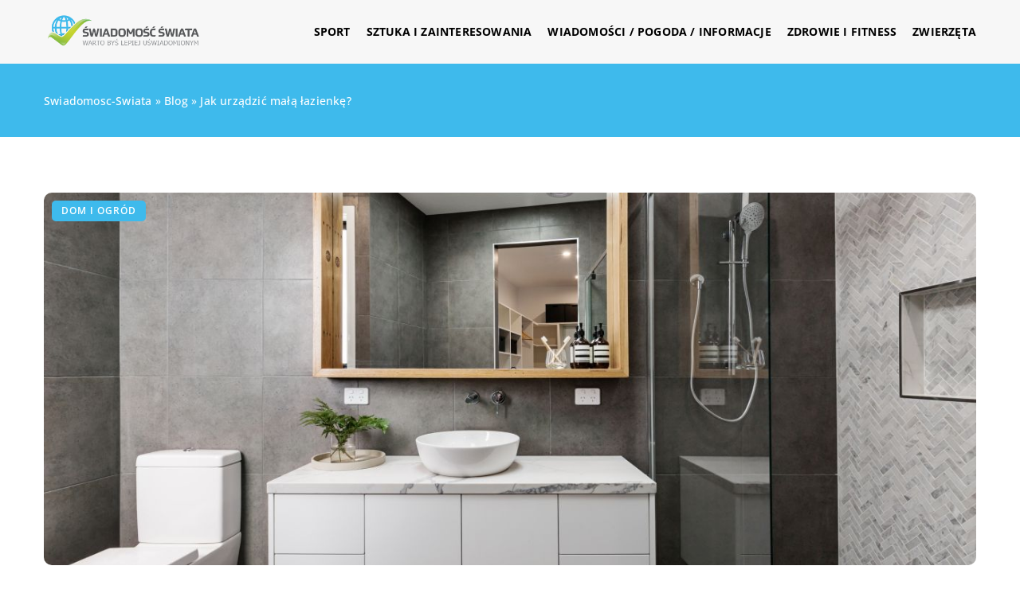

--- FILE ---
content_type: text/html; charset=UTF-8
request_url: https://swiadomosc-swiata.pl/jak-urzadzic-mala-lazienke/
body_size: 14346
content:
<!DOCTYPE html>
<html lang="pl">
<head><meta charset="UTF-8"><script>if(navigator.userAgent.match(/MSIE|Internet Explorer/i)||navigator.userAgent.match(/Trident\/7\..*?rv:11/i)){var href=document.location.href;if(!href.match(/[?&]nowprocket/)){if(href.indexOf("?")==-1){if(href.indexOf("#")==-1){document.location.href=href+"?nowprocket=1"}else{document.location.href=href.replace("#","?nowprocket=1#")}}else{if(href.indexOf("#")==-1){document.location.href=href+"&nowprocket=1"}else{document.location.href=href.replace("#","&nowprocket=1#")}}}}</script><script>class RocketLazyLoadScripts{constructor(){this.v="1.2.3",this.triggerEvents=["keydown","mousedown","mousemove","touchmove","touchstart","touchend","wheel"],this.userEventHandler=this._triggerListener.bind(this),this.touchStartHandler=this._onTouchStart.bind(this),this.touchMoveHandler=this._onTouchMove.bind(this),this.touchEndHandler=this._onTouchEnd.bind(this),this.clickHandler=this._onClick.bind(this),this.interceptedClicks=[],window.addEventListener("pageshow",t=>{this.persisted=t.persisted}),window.addEventListener("DOMContentLoaded",()=>{this._preconnect3rdParties()}),this.delayedScripts={normal:[],async:[],defer:[]},this.trash=[],this.allJQueries=[]}_addUserInteractionListener(t){if(document.hidden){t._triggerListener();return}this.triggerEvents.forEach(e=>window.addEventListener(e,t.userEventHandler,{passive:!0})),window.addEventListener("touchstart",t.touchStartHandler,{passive:!0}),window.addEventListener("mousedown",t.touchStartHandler),document.addEventListener("visibilitychange",t.userEventHandler)}_removeUserInteractionListener(){this.triggerEvents.forEach(t=>window.removeEventListener(t,this.userEventHandler,{passive:!0})),document.removeEventListener("visibilitychange",this.userEventHandler)}_onTouchStart(t){"HTML"!==t.target.tagName&&(window.addEventListener("touchend",this.touchEndHandler),window.addEventListener("mouseup",this.touchEndHandler),window.addEventListener("touchmove",this.touchMoveHandler,{passive:!0}),window.addEventListener("mousemove",this.touchMoveHandler),t.target.addEventListener("click",this.clickHandler),this._renameDOMAttribute(t.target,"onclick","rocket-onclick"),this._pendingClickStarted())}_onTouchMove(t){window.removeEventListener("touchend",this.touchEndHandler),window.removeEventListener("mouseup",this.touchEndHandler),window.removeEventListener("touchmove",this.touchMoveHandler,{passive:!0}),window.removeEventListener("mousemove",this.touchMoveHandler),t.target.removeEventListener("click",this.clickHandler),this._renameDOMAttribute(t.target,"rocket-onclick","onclick"),this._pendingClickFinished()}_onTouchEnd(t){window.removeEventListener("touchend",this.touchEndHandler),window.removeEventListener("mouseup",this.touchEndHandler),window.removeEventListener("touchmove",this.touchMoveHandler,{passive:!0}),window.removeEventListener("mousemove",this.touchMoveHandler)}_onClick(t){t.target.removeEventListener("click",this.clickHandler),this._renameDOMAttribute(t.target,"rocket-onclick","onclick"),this.interceptedClicks.push(t),t.preventDefault(),t.stopPropagation(),t.stopImmediatePropagation(),this._pendingClickFinished()}_replayClicks(){window.removeEventListener("touchstart",this.touchStartHandler,{passive:!0}),window.removeEventListener("mousedown",this.touchStartHandler),this.interceptedClicks.forEach(t=>{t.target.dispatchEvent(new MouseEvent("click",{view:t.view,bubbles:!0,cancelable:!0}))})}_waitForPendingClicks(){return new Promise(t=>{this._isClickPending?this._pendingClickFinished=t:t()})}_pendingClickStarted(){this._isClickPending=!0}_pendingClickFinished(){this._isClickPending=!1}_renameDOMAttribute(t,e,r){t.hasAttribute&&t.hasAttribute(e)&&(event.target.setAttribute(r,event.target.getAttribute(e)),event.target.removeAttribute(e))}_triggerListener(){this._removeUserInteractionListener(this),"loading"===document.readyState?document.addEventListener("DOMContentLoaded",this._loadEverythingNow.bind(this)):this._loadEverythingNow()}_preconnect3rdParties(){let t=[];document.querySelectorAll("script[type=rocketlazyloadscript]").forEach(e=>{if(e.hasAttribute("src")){let r=new URL(e.src).origin;r!==location.origin&&t.push({src:r,crossOrigin:e.crossOrigin||"module"===e.getAttribute("data-rocket-type")})}}),t=[...new Map(t.map(t=>[JSON.stringify(t),t])).values()],this._batchInjectResourceHints(t,"preconnect")}async _loadEverythingNow(){this.lastBreath=Date.now(),this._delayEventListeners(this),this._delayJQueryReady(this),this._handleDocumentWrite(),this._registerAllDelayedScripts(),this._preloadAllScripts(),await this._loadScriptsFromList(this.delayedScripts.normal),await this._loadScriptsFromList(this.delayedScripts.defer),await this._loadScriptsFromList(this.delayedScripts.async);try{await this._triggerDOMContentLoaded(),await this._triggerWindowLoad()}catch(t){console.error(t)}window.dispatchEvent(new Event("rocket-allScriptsLoaded")),this._waitForPendingClicks().then(()=>{this._replayClicks()}),this._emptyTrash()}_registerAllDelayedScripts(){document.querySelectorAll("script[type=rocketlazyloadscript]").forEach(t=>{t.hasAttribute("data-rocket-src")?t.hasAttribute("async")&&!1!==t.async?this.delayedScripts.async.push(t):t.hasAttribute("defer")&&!1!==t.defer||"module"===t.getAttribute("data-rocket-type")?this.delayedScripts.defer.push(t):this.delayedScripts.normal.push(t):this.delayedScripts.normal.push(t)})}async _transformScript(t){return new Promise((await this._littleBreath(),navigator.userAgent.indexOf("Firefox/")>0||""===navigator.vendor)?e=>{let r=document.createElement("script");[...t.attributes].forEach(t=>{let e=t.nodeName;"type"!==e&&("data-rocket-type"===e&&(e="type"),"data-rocket-src"===e&&(e="src"),r.setAttribute(e,t.nodeValue))}),t.text&&(r.text=t.text),r.hasAttribute("src")?(r.addEventListener("load",e),r.addEventListener("error",e)):(r.text=t.text,e());try{t.parentNode.replaceChild(r,t)}catch(i){e()}}:async e=>{function r(){t.setAttribute("data-rocket-status","failed"),e()}try{let i=t.getAttribute("data-rocket-type"),n=t.getAttribute("data-rocket-src");t.text,i?(t.type=i,t.removeAttribute("data-rocket-type")):t.removeAttribute("type"),t.addEventListener("load",function r(){t.setAttribute("data-rocket-status","executed"),e()}),t.addEventListener("error",r),n?(t.removeAttribute("data-rocket-src"),t.src=n):t.src="data:text/javascript;base64,"+window.btoa(unescape(encodeURIComponent(t.text)))}catch(s){r()}})}async _loadScriptsFromList(t){let e=t.shift();return e&&e.isConnected?(await this._transformScript(e),this._loadScriptsFromList(t)):Promise.resolve()}_preloadAllScripts(){this._batchInjectResourceHints([...this.delayedScripts.normal,...this.delayedScripts.defer,...this.delayedScripts.async],"preload")}_batchInjectResourceHints(t,e){var r=document.createDocumentFragment();t.forEach(t=>{let i=t.getAttribute&&t.getAttribute("data-rocket-src")||t.src;if(i){let n=document.createElement("link");n.href=i,n.rel=e,"preconnect"!==e&&(n.as="script"),t.getAttribute&&"module"===t.getAttribute("data-rocket-type")&&(n.crossOrigin=!0),t.crossOrigin&&(n.crossOrigin=t.crossOrigin),t.integrity&&(n.integrity=t.integrity),r.appendChild(n),this.trash.push(n)}}),document.head.appendChild(r)}_delayEventListeners(t){let e={};function r(t,r){!function t(r){!e[r]&&(e[r]={originalFunctions:{add:r.addEventListener,remove:r.removeEventListener},eventsToRewrite:[]},r.addEventListener=function(){arguments[0]=i(arguments[0]),e[r].originalFunctions.add.apply(r,arguments)},r.removeEventListener=function(){arguments[0]=i(arguments[0]),e[r].originalFunctions.remove.apply(r,arguments)});function i(t){return e[r].eventsToRewrite.indexOf(t)>=0?"rocket-"+t:t}}(t),e[t].eventsToRewrite.push(r)}function i(t,e){let r=t[e];Object.defineProperty(t,e,{get:()=>r||function(){},set(i){t["rocket"+e]=r=i}})}r(document,"DOMContentLoaded"),r(window,"DOMContentLoaded"),r(window,"load"),r(window,"pageshow"),r(document,"readystatechange"),i(document,"onreadystatechange"),i(window,"onload"),i(window,"onpageshow")}_delayJQueryReady(t){let e;function r(r){if(r&&r.fn&&!t.allJQueries.includes(r)){r.fn.ready=r.fn.init.prototype.ready=function(e){return t.domReadyFired?e.bind(document)(r):document.addEventListener("rocket-DOMContentLoaded",()=>e.bind(document)(r)),r([])};let i=r.fn.on;r.fn.on=r.fn.init.prototype.on=function(){if(this[0]===window){function t(t){return t.split(" ").map(t=>"load"===t||0===t.indexOf("load.")?"rocket-jquery-load":t).join(" ")}"string"==typeof arguments[0]||arguments[0]instanceof String?arguments[0]=t(arguments[0]):"object"==typeof arguments[0]&&Object.keys(arguments[0]).forEach(e=>{let r=arguments[0][e];delete arguments[0][e],arguments[0][t(e)]=r})}return i.apply(this,arguments),this},t.allJQueries.push(r)}e=r}r(window.jQuery),Object.defineProperty(window,"jQuery",{get:()=>e,set(t){r(t)}})}async _triggerDOMContentLoaded(){this.domReadyFired=!0,await this._littleBreath(),document.dispatchEvent(new Event("rocket-DOMContentLoaded")),await this._littleBreath(),window.dispatchEvent(new Event("rocket-DOMContentLoaded")),await this._littleBreath(),document.dispatchEvent(new Event("rocket-readystatechange")),await this._littleBreath(),document.rocketonreadystatechange&&document.rocketonreadystatechange()}async _triggerWindowLoad(){await this._littleBreath(),window.dispatchEvent(new Event("rocket-load")),await this._littleBreath(),window.rocketonload&&window.rocketonload(),await this._littleBreath(),this.allJQueries.forEach(t=>t(window).trigger("rocket-jquery-load")),await this._littleBreath();let t=new Event("rocket-pageshow");t.persisted=this.persisted,window.dispatchEvent(t),await this._littleBreath(),window.rocketonpageshow&&window.rocketonpageshow({persisted:this.persisted})}_handleDocumentWrite(){let t=new Map;document.write=document.writeln=function(e){let r=document.currentScript;r||console.error("WPRocket unable to document.write this: "+e);let i=document.createRange(),n=r.parentElement,s=t.get(r);void 0===s&&(s=r.nextSibling,t.set(r,s));let a=document.createDocumentFragment();i.setStart(a,0),a.appendChild(i.createContextualFragment(e)),n.insertBefore(a,s)}}async _littleBreath(){Date.now()-this.lastBreath>45&&(await this._requestAnimFrame(),this.lastBreath=Date.now())}async _requestAnimFrame(){return document.hidden?new Promise(t=>setTimeout(t)):new Promise(t=>requestAnimationFrame(t))}_emptyTrash(){this.trash.forEach(t=>t.remove())}static run(){let t=new RocketLazyLoadScripts;t._addUserInteractionListener(t)}}RocketLazyLoadScripts.run();</script>	
	
	<meta name="viewport" content="width=device-width, initial-scale=1">
		<meta name='robots' content='index, follow, max-image-preview:large, max-snippet:-1, max-video-preview:-1' />

	<!-- This site is optimized with the Yoast SEO plugin v26.5 - https://yoast.com/wordpress/plugins/seo/ -->
	<title>Jak urządzić małą łazienkę? - swiadomosc-swiata.pl</title><link rel="stylesheet" href="https://swiadomosc-swiata.pl/wp-content/cache/min/1/037f6d6c1e1dbbcab61b07fea449ba65.css" media="all" data-minify="1" />
	<link rel="canonical" href="https://swiadomosc-swiata.pl/jak-urzadzic-mala-lazienke/" />
	<meta property="og:locale" content="pl_PL" />
	<meta property="og:type" content="article" />
	<meta property="og:title" content="Jak urządzić małą łazienkę? - swiadomosc-swiata.pl" />
	<meta property="og:description" content="Chyba każdy zgodzi się ze stwierdzeniem, że nie jest trudnym zadaniem zagospodarowanie dużych przestrzeni mieszkalnych. Gorzej sprawa wygląda, gdy trzeba [&hellip;]" />
	<meta property="og:url" content="https://swiadomosc-swiata.pl/jak-urzadzic-mala-lazienke/" />
	<meta property="og:site_name" content="swiadomosc-swiata.pl" />
	<meta name="author" content="swiadomosc-swiata" />
	<meta name="twitter:card" content="summary_large_image" />
	<meta name="twitter:label1" content="Napisane przez" />
	<meta name="twitter:data1" content="swiadomosc-swiata" />
	<meta name="twitter:label2" content="Szacowany czas czytania" />
	<meta name="twitter:data2" content="1 minuta" />
	<script type="application/ld+json" class="yoast-schema-graph">{"@context":"https://schema.org","@graph":[{"@type":"WebPage","@id":"https://swiadomosc-swiata.pl/jak-urzadzic-mala-lazienke/","url":"https://swiadomosc-swiata.pl/jak-urzadzic-mala-lazienke/","name":"Jak urządzić małą łazienkę? - swiadomosc-swiata.pl","isPartOf":{"@id":"https://swiadomosc-swiata.pl/#website"},"primaryImageOfPage":{"@id":"https://swiadomosc-swiata.pl/jak-urzadzic-mala-lazienke/#primaryimage"},"image":{"@id":"https://swiadomosc-swiata.pl/jak-urzadzic-mala-lazienke/#primaryimage"},"thumbnailUrl":"https://swiadomosc-swiata.pl/wp-content/uploads/2021/08/mieszkanie-wnetrze-wystroj-lazienka-nowoczesna-umywalnia-lustro-01.jpg","inLanguage":"pl-PL","potentialAction":[{"@type":"ReadAction","target":["https://swiadomosc-swiata.pl/jak-urzadzic-mala-lazienke/"]}]},{"@type":"ImageObject","inLanguage":"pl-PL","@id":"https://swiadomosc-swiata.pl/jak-urzadzic-mala-lazienke/#primaryimage","url":"https://swiadomosc-swiata.pl/wp-content/uploads/2021/08/mieszkanie-wnetrze-wystroj-lazienka-nowoczesna-umywalnia-lustro-01.jpg","contentUrl":"https://swiadomosc-swiata.pl/wp-content/uploads/2021/08/mieszkanie-wnetrze-wystroj-lazienka-nowoczesna-umywalnia-lustro-01.jpg","width":1280,"height":853},{"@type":"WebSite","@id":"https://swiadomosc-swiata.pl/#website","url":"https://swiadomosc-swiata.pl/","name":"swiadomosc-swiata.pl","description":"","potentialAction":[{"@type":"SearchAction","target":{"@type":"EntryPoint","urlTemplate":"https://swiadomosc-swiata.pl/?s={search_term_string}"},"query-input":{"@type":"PropertyValueSpecification","valueRequired":true,"valueName":"search_term_string"}}],"inLanguage":"pl-PL"}]}</script>
	<!-- / Yoast SEO plugin. -->


<link rel='dns-prefetch' href='//cdnjs.cloudflare.com' />

<style id='wp-img-auto-sizes-contain-inline-css' type='text/css'>
img:is([sizes=auto i],[sizes^="auto," i]){contain-intrinsic-size:3000px 1500px}
/*# sourceURL=wp-img-auto-sizes-contain-inline-css */
</style>
<style id='wp-emoji-styles-inline-css' type='text/css'>

	img.wp-smiley, img.emoji {
		display: inline !important;
		border: none !important;
		box-shadow: none !important;
		height: 1em !important;
		width: 1em !important;
		margin: 0 0.07em !important;
		vertical-align: -0.1em !important;
		background: none !important;
		padding: 0 !important;
	}
/*# sourceURL=wp-emoji-styles-inline-css */
</style>
<style id='classic-theme-styles-inline-css' type='text/css'>
/*! This file is auto-generated */
.wp-block-button__link{color:#fff;background-color:#32373c;border-radius:9999px;box-shadow:none;text-decoration:none;padding:calc(.667em + 2px) calc(1.333em + 2px);font-size:1.125em}.wp-block-file__button{background:#32373c;color:#fff;text-decoration:none}
/*# sourceURL=/wp-includes/css/classic-themes.min.css */
</style>

<script type="text/javascript" src="https://swiadomosc-swiata.pl/wp-includes/js/jquery/jquery.min.js?ver=3.7.1" id="jquery-core-js"></script>
<script type="text/javascript" src="https://swiadomosc-swiata.pl/wp-includes/js/jquery/jquery-migrate.min.js?ver=3.4.1" id="jquery-migrate-js" defer></script>
<script  type="application/ld+json">
        {
          "@context": "https://schema.org",
          "@type": "BreadcrumbList",
          "itemListElement": [{"@type": "ListItem","position": 1,"name": "swiadomosc-swiata","item": "https://swiadomosc-swiata.pl" },{"@type": "ListItem","position": 2,"name": "Blog","item": "https://swiadomosc-swiata.pl/blog/" },{"@type": "ListItem","position": 3,"name": "Jak urządzić małą łazienkę?"}]
        }
        </script>    <style>
    @font-face {font-family: 'Open Sans';font-style: normal;font-weight: 400;src: url('https://swiadomosc-swiata.pl/wp-content/themes/knight-theme/fonts/OpenSans-Regular.ttf');font-display: swap;}
    @font-face {font-family: 'Open Sans';font-style: normal;font-weight: 500;src: url('https://swiadomosc-swiata.pl/wp-content/themes/knight-theme/fonts/OpenSans-Medium.ttf');font-display: swap;}
    @font-face {font-family: 'Open Sans';font-style: normal;font-weight: 600;src: url('https://swiadomosc-swiata.pl/wp-content/themes/knight-theme/fonts/OpenSans-SemiBold.ttf');font-display: swap;}
    @font-face {font-family: 'Open Sans';font-style: normal;font-weight: 700;src: url('https://swiadomosc-swiata.pl/wp-content/themes/knight-theme/fonts/OpenSans-Bold.ttf');font-display: swap;}
    @font-face {font-family: 'Open Sans';font-style: normal;font-weight: 800;src: url('https://swiadomosc-swiata.pl/wp-content/themes/knight-theme/OpenSans-ExtraBold.ttf');font-display: swap;}
    </style>
<script  type="application/ld+json">
        {
          "@context": "https://schema.org",
          "@type": "Article",
          "headline": "Jak urządzić małą łazienkę?",
          "image": "https://swiadomosc-swiata.pl/wp-content/uploads/2021/08/mieszkanie-wnetrze-wystroj-lazienka-nowoczesna-umywalnia-lustro-01.jpg",
          "datePublished": "2021-12-11",
          "dateModified": "2021-12-11",
          "author": {
            "@type": "Person",
            "name": "swiadomosc-swiata"
          },
           "publisher": {
            "@type": "Organization",
            "name": "swiadomosc-swiata.pl",
            "logo": {
              "@type": "ImageObject",
              "url": "https://swiadomosc-swiata.pl/wp-content/uploads/2023/08/cropped-4.png"
            }
          }
          
        }
        </script><link rel="icon" href="https://swiadomosc-swiata.pl/wp-content/uploads/2023/08/cropped-4-1-32x32-1.png" sizes="32x32" />
<link rel="icon" href="https://swiadomosc-swiata.pl/wp-content/uploads/2023/08/cropped-4-1-32x32-1.png" sizes="192x192" />
<link rel="apple-touch-icon" href="https://swiadomosc-swiata.pl/wp-content/uploads/2023/08/cropped-4-1-32x32-1.png" />
<meta name="msapplication-TileImage" content="https://swiadomosc-swiata.pl/wp-content/uploads/2023/08/cropped-4-1-32x32-1.png" />
<noscript><style id="rocket-lazyload-nojs-css">.rll-youtube-player, [data-lazy-src]{display:none !important;}</style></noscript>	

<!-- Google tag (gtag.js) -->
<script type="rocketlazyloadscript" async data-rocket-src="https://www.googletagmanager.com/gtag/js?id=G-C2HPQTSE1P"></script>
<script type="rocketlazyloadscript">
  window.dataLayer = window.dataLayer || [];
  function gtag(){dataLayer.push(arguments);}
  gtag('js', new Date());

  gtag('config', 'G-C2HPQTSE1P');
</script>

<style id='global-styles-inline-css' type='text/css'>
:root{--wp--preset--aspect-ratio--square: 1;--wp--preset--aspect-ratio--4-3: 4/3;--wp--preset--aspect-ratio--3-4: 3/4;--wp--preset--aspect-ratio--3-2: 3/2;--wp--preset--aspect-ratio--2-3: 2/3;--wp--preset--aspect-ratio--16-9: 16/9;--wp--preset--aspect-ratio--9-16: 9/16;--wp--preset--color--black: #000000;--wp--preset--color--cyan-bluish-gray: #abb8c3;--wp--preset--color--white: #ffffff;--wp--preset--color--pale-pink: #f78da7;--wp--preset--color--vivid-red: #cf2e2e;--wp--preset--color--luminous-vivid-orange: #ff6900;--wp--preset--color--luminous-vivid-amber: #fcb900;--wp--preset--color--light-green-cyan: #7bdcb5;--wp--preset--color--vivid-green-cyan: #00d084;--wp--preset--color--pale-cyan-blue: #8ed1fc;--wp--preset--color--vivid-cyan-blue: #0693e3;--wp--preset--color--vivid-purple: #9b51e0;--wp--preset--gradient--vivid-cyan-blue-to-vivid-purple: linear-gradient(135deg,rgb(6,147,227) 0%,rgb(155,81,224) 100%);--wp--preset--gradient--light-green-cyan-to-vivid-green-cyan: linear-gradient(135deg,rgb(122,220,180) 0%,rgb(0,208,130) 100%);--wp--preset--gradient--luminous-vivid-amber-to-luminous-vivid-orange: linear-gradient(135deg,rgb(252,185,0) 0%,rgb(255,105,0) 100%);--wp--preset--gradient--luminous-vivid-orange-to-vivid-red: linear-gradient(135deg,rgb(255,105,0) 0%,rgb(207,46,46) 100%);--wp--preset--gradient--very-light-gray-to-cyan-bluish-gray: linear-gradient(135deg,rgb(238,238,238) 0%,rgb(169,184,195) 100%);--wp--preset--gradient--cool-to-warm-spectrum: linear-gradient(135deg,rgb(74,234,220) 0%,rgb(151,120,209) 20%,rgb(207,42,186) 40%,rgb(238,44,130) 60%,rgb(251,105,98) 80%,rgb(254,248,76) 100%);--wp--preset--gradient--blush-light-purple: linear-gradient(135deg,rgb(255,206,236) 0%,rgb(152,150,240) 100%);--wp--preset--gradient--blush-bordeaux: linear-gradient(135deg,rgb(254,205,165) 0%,rgb(254,45,45) 50%,rgb(107,0,62) 100%);--wp--preset--gradient--luminous-dusk: linear-gradient(135deg,rgb(255,203,112) 0%,rgb(199,81,192) 50%,rgb(65,88,208) 100%);--wp--preset--gradient--pale-ocean: linear-gradient(135deg,rgb(255,245,203) 0%,rgb(182,227,212) 50%,rgb(51,167,181) 100%);--wp--preset--gradient--electric-grass: linear-gradient(135deg,rgb(202,248,128) 0%,rgb(113,206,126) 100%);--wp--preset--gradient--midnight: linear-gradient(135deg,rgb(2,3,129) 0%,rgb(40,116,252) 100%);--wp--preset--font-size--small: 13px;--wp--preset--font-size--medium: 20px;--wp--preset--font-size--large: 36px;--wp--preset--font-size--x-large: 42px;--wp--preset--spacing--20: 0.44rem;--wp--preset--spacing--30: 0.67rem;--wp--preset--spacing--40: 1rem;--wp--preset--spacing--50: 1.5rem;--wp--preset--spacing--60: 2.25rem;--wp--preset--spacing--70: 3.38rem;--wp--preset--spacing--80: 5.06rem;--wp--preset--shadow--natural: 6px 6px 9px rgba(0, 0, 0, 0.2);--wp--preset--shadow--deep: 12px 12px 50px rgba(0, 0, 0, 0.4);--wp--preset--shadow--sharp: 6px 6px 0px rgba(0, 0, 0, 0.2);--wp--preset--shadow--outlined: 6px 6px 0px -3px rgb(255, 255, 255), 6px 6px rgb(0, 0, 0);--wp--preset--shadow--crisp: 6px 6px 0px rgb(0, 0, 0);}:where(.is-layout-flex){gap: 0.5em;}:where(.is-layout-grid){gap: 0.5em;}body .is-layout-flex{display: flex;}.is-layout-flex{flex-wrap: wrap;align-items: center;}.is-layout-flex > :is(*, div){margin: 0;}body .is-layout-grid{display: grid;}.is-layout-grid > :is(*, div){margin: 0;}:where(.wp-block-columns.is-layout-flex){gap: 2em;}:where(.wp-block-columns.is-layout-grid){gap: 2em;}:where(.wp-block-post-template.is-layout-flex){gap: 1.25em;}:where(.wp-block-post-template.is-layout-grid){gap: 1.25em;}.has-black-color{color: var(--wp--preset--color--black) !important;}.has-cyan-bluish-gray-color{color: var(--wp--preset--color--cyan-bluish-gray) !important;}.has-white-color{color: var(--wp--preset--color--white) !important;}.has-pale-pink-color{color: var(--wp--preset--color--pale-pink) !important;}.has-vivid-red-color{color: var(--wp--preset--color--vivid-red) !important;}.has-luminous-vivid-orange-color{color: var(--wp--preset--color--luminous-vivid-orange) !important;}.has-luminous-vivid-amber-color{color: var(--wp--preset--color--luminous-vivid-amber) !important;}.has-light-green-cyan-color{color: var(--wp--preset--color--light-green-cyan) !important;}.has-vivid-green-cyan-color{color: var(--wp--preset--color--vivid-green-cyan) !important;}.has-pale-cyan-blue-color{color: var(--wp--preset--color--pale-cyan-blue) !important;}.has-vivid-cyan-blue-color{color: var(--wp--preset--color--vivid-cyan-blue) !important;}.has-vivid-purple-color{color: var(--wp--preset--color--vivid-purple) !important;}.has-black-background-color{background-color: var(--wp--preset--color--black) !important;}.has-cyan-bluish-gray-background-color{background-color: var(--wp--preset--color--cyan-bluish-gray) !important;}.has-white-background-color{background-color: var(--wp--preset--color--white) !important;}.has-pale-pink-background-color{background-color: var(--wp--preset--color--pale-pink) !important;}.has-vivid-red-background-color{background-color: var(--wp--preset--color--vivid-red) !important;}.has-luminous-vivid-orange-background-color{background-color: var(--wp--preset--color--luminous-vivid-orange) !important;}.has-luminous-vivid-amber-background-color{background-color: var(--wp--preset--color--luminous-vivid-amber) !important;}.has-light-green-cyan-background-color{background-color: var(--wp--preset--color--light-green-cyan) !important;}.has-vivid-green-cyan-background-color{background-color: var(--wp--preset--color--vivid-green-cyan) !important;}.has-pale-cyan-blue-background-color{background-color: var(--wp--preset--color--pale-cyan-blue) !important;}.has-vivid-cyan-blue-background-color{background-color: var(--wp--preset--color--vivid-cyan-blue) !important;}.has-vivid-purple-background-color{background-color: var(--wp--preset--color--vivid-purple) !important;}.has-black-border-color{border-color: var(--wp--preset--color--black) !important;}.has-cyan-bluish-gray-border-color{border-color: var(--wp--preset--color--cyan-bluish-gray) !important;}.has-white-border-color{border-color: var(--wp--preset--color--white) !important;}.has-pale-pink-border-color{border-color: var(--wp--preset--color--pale-pink) !important;}.has-vivid-red-border-color{border-color: var(--wp--preset--color--vivid-red) !important;}.has-luminous-vivid-orange-border-color{border-color: var(--wp--preset--color--luminous-vivid-orange) !important;}.has-luminous-vivid-amber-border-color{border-color: var(--wp--preset--color--luminous-vivid-amber) !important;}.has-light-green-cyan-border-color{border-color: var(--wp--preset--color--light-green-cyan) !important;}.has-vivid-green-cyan-border-color{border-color: var(--wp--preset--color--vivid-green-cyan) !important;}.has-pale-cyan-blue-border-color{border-color: var(--wp--preset--color--pale-cyan-blue) !important;}.has-vivid-cyan-blue-border-color{border-color: var(--wp--preset--color--vivid-cyan-blue) !important;}.has-vivid-purple-border-color{border-color: var(--wp--preset--color--vivid-purple) !important;}.has-vivid-cyan-blue-to-vivid-purple-gradient-background{background: var(--wp--preset--gradient--vivid-cyan-blue-to-vivid-purple) !important;}.has-light-green-cyan-to-vivid-green-cyan-gradient-background{background: var(--wp--preset--gradient--light-green-cyan-to-vivid-green-cyan) !important;}.has-luminous-vivid-amber-to-luminous-vivid-orange-gradient-background{background: var(--wp--preset--gradient--luminous-vivid-amber-to-luminous-vivid-orange) !important;}.has-luminous-vivid-orange-to-vivid-red-gradient-background{background: var(--wp--preset--gradient--luminous-vivid-orange-to-vivid-red) !important;}.has-very-light-gray-to-cyan-bluish-gray-gradient-background{background: var(--wp--preset--gradient--very-light-gray-to-cyan-bluish-gray) !important;}.has-cool-to-warm-spectrum-gradient-background{background: var(--wp--preset--gradient--cool-to-warm-spectrum) !important;}.has-blush-light-purple-gradient-background{background: var(--wp--preset--gradient--blush-light-purple) !important;}.has-blush-bordeaux-gradient-background{background: var(--wp--preset--gradient--blush-bordeaux) !important;}.has-luminous-dusk-gradient-background{background: var(--wp--preset--gradient--luminous-dusk) !important;}.has-pale-ocean-gradient-background{background: var(--wp--preset--gradient--pale-ocean) !important;}.has-electric-grass-gradient-background{background: var(--wp--preset--gradient--electric-grass) !important;}.has-midnight-gradient-background{background: var(--wp--preset--gradient--midnight) !important;}.has-small-font-size{font-size: var(--wp--preset--font-size--small) !important;}.has-medium-font-size{font-size: var(--wp--preset--font-size--medium) !important;}.has-large-font-size{font-size: var(--wp--preset--font-size--large) !important;}.has-x-large-font-size{font-size: var(--wp--preset--font-size--x-large) !important;}
/*# sourceURL=global-styles-inline-css */
</style>
</head>

<body class="wp-singular post-template-default single single-post postid-2741 single-format-standard wp-theme-knight-theme">


	<header class="k_header">
		<div class="k_conatiner k-flex-between"> 
			<nav id="mainnav" class="mainnav" role="navigation">
				<div class="menu-menu-container"><ul id="menu-menu" class="menu"><li id="menu-item-6304" class="menu-item menu-item-type-taxonomy menu-item-object-companycategory menu-item-6304"><a href="https://swiadomosc-swiata.pl/firmy/sport/">Sport</a></li>
<li id="menu-item-6305" class="menu-item menu-item-type-taxonomy menu-item-object-companycategory menu-item-6305"><a href="https://swiadomosc-swiata.pl/firmy/sztuka-i-zainteresowania/">Sztuka i zainteresowania</a></li>
<li id="menu-item-6306" class="menu-item menu-item-type-taxonomy menu-item-object-companycategory menu-item-6306"><a href="https://swiadomosc-swiata.pl/firmy/wiadomosci-pogoda-informacje/">Wiadomości / Pogoda / Informacje</a></li>
<li id="menu-item-6307" class="menu-item menu-item-type-taxonomy menu-item-object-companycategory menu-item-6307"><a href="https://swiadomosc-swiata.pl/firmy/zdrowie-i-fitness/">Zdrowie i fitness</a></li>
<li id="menu-item-6308" class="menu-item menu-item-type-taxonomy menu-item-object-companycategory menu-item-6308"><a href="https://swiadomosc-swiata.pl/firmy/zwierzeta/">Zwierzęta</a></li>
</ul></div>			</nav> 
			<div class="k_logo">
								<a href="https://swiadomosc-swiata.pl/">   
					<img width="368" height="96" src="https://swiadomosc-swiata.pl/wp-content/uploads/2023/08/cropped-4.png" class="logo-main" alt="swiadomosc-swiata.pl">	
				</a>
							</div> 	
			<div class="mobile-menu">
				<div id="btn-menu">
					<svg class="ham hamRotate ham8" viewBox="0 0 100 100" width="80" onclick="this.classList.toggle('active')">
						<path class="line top" d="m 30,33 h 40 c 3.722839,0 7.5,3.126468 7.5,8.578427 0,5.451959 -2.727029,8.421573 -7.5,8.421573 h -20" />
						<path class="line middle"d="m 30,50 h 40" />
						<path class="line bottom" d="m 70,67 h -40 c 0,0 -7.5,-0.802118 -7.5,-8.365747 0,-7.563629 7.5,-8.634253 7.5,-8.634253 h 20" />
					</svg>
				</div>
			</div>
		</div> 
	</header>


			
				


<section class="k_blog_banner k_bg_section k-flex-v-center">
	<div class="k_conatiner k-pt-3 k-pb-3 k_relative k-flex-center">
		<ul id="breadcrumbs" class="k_breadcrumbs"><li class="item-home"><a class="bread-link bread-home" href="https://swiadomosc-swiata.pl" title="swiadomosc-swiata">swiadomosc-swiata</a></li><li class="separator separator-home"> &#187; </li><li data-id="4" class="item-cat"><a href="https://swiadomosc-swiata.pl/blog/">Blog</a></li><li class="separator"> &#187; </li><li data-id="5" class="item-current  item-2741"><strong class="bread-current bread-2741" title="Jak urządzić małą łazienkę?">Jak urządzić małą łazienkę?</strong></li></ul>	</div>
</section>

<section class="k-pt-7 k-pt-5-m">
	<div class="k_conatiner k_conatiner-col">

		<div class="k_relative k-flex k_img_banner">
			<img width="1280" height="853" src="https://swiadomosc-swiata.pl/wp-content/uploads/2021/08/mieszkanie-wnetrze-wystroj-lazienka-nowoczesna-umywalnia-lustro-01.jpg" alt="Jak urządzić małą łazienkę?">			<div class="k_post-single-cat">
				<a href="https://swiadomosc-swiata.pl/category/dom-i-ogrod/">Dom i ogród</a>  
			</div> 
		</div> 
		
		
	</div>
</section>

<section class="k_text_section k-pt-7 k-pt-5-m">
	<div class="k_conatiner k_conatiner-col">
		
		<div class="k_col-7">

		<div class="k-flex k-mb-3">
			
			<h1 class="k_page_h1">Jak urządzić małą łazienkę?</h1>
			
		</div>
		
		<div class="k_meta-single k-mb-3 k-flex k-flex-v-center k_weight-semibold">
				<div class="k_post-single-author">
				
					<div class="k_meta-value k-flex k-flex-v-center">
					
						<a href="https://swiadomosc-swiata.pl/autor/swiadomosc-swiata/" rel="nofollow">swiadomosc-swiata</a>					</div>
				</div>
				<div class="k_post-single-date">
					<div class="k_meta-value k-flex k-flex-v-center">
					
						<time>11 grudnia 2021</time>
					</div>
				</div>
				
				
				 
			</div>
			
			<div class="k-flex k-mb-3">
				<div class="k-post-reading-time">Potrzebujesz ok. 2 min. aby przeczytać ten wpis</div>			</div>

			
			<div class="k_content k_ul">
				<div class='etykiety-publikacji'></div><p><span style="font-weight: 400;">Chyba każdy zgodzi się ze stwierdzeniem, że nie jest trudnym zadaniem zagospodarowanie dużych przestrzeni mieszkalnych. Gorzej sprawa wygląda, gdy trzeba stylowo urządzić kawalerkę lub małe dwupokojowe mieszkanko. Problem pojawia się zwłaszcza wtedy, gdy musimy odpowiednio wyposażyć małą łazienkę. Okazuje się jednak, że jest to możliwe. Trzeba tylko trochę pomyśleć i właściwie rozplanować całą dostępną przestrzeń. Jak może to wyglądać w praktyce?</span></p>
<h2><span style="font-weight: 400;">Dobrze wykorzystana przestrzeń</span></h2>
<p><span style="font-weight: 400;">Zagospodarowanie małej łazienki jest możliwe dzięki zakupieniu dostosowanych do takiego miejsca urządzeń. Warto w tym celu pomyśleć o kameralnym brodziku, który można nabyć w sklepie <a href="https://acryluks.com/produkty/brodziki/">https://acryluks.com/produkty/brodziki/</a> z asortymentem łazienkowym. Do tego dobrze jest wyposażyć to lokum w dostosowaną do pomieszczenia pralką. Dobrym rozwiązaniem będzie zakup urządzenia otwieranego od góry. Nie musimy wówczas używać dodatkowego miejsca. Przy okazji warto nabyć kosz na brudną bieliznę. Jeśli będzie wąski, a długi, to nie zabierze nam dużo miejsca, a pomieści sporo rzeczy. W małej łazience nieodzowne są szafki wiszące. Zmieścimy w ich wnętrzu ręczniki, kosmetyki i inne drobiazgi związane z higieną. Warto też powiesić lustro, dzięki czemu przestrzeń wizualnie się zwiększy.</span></p>
			</div>

			

			

			
			<div class="k_posts-category k-flex k-mt-5">
				<div class="k-flex k_post-category-title k_uppercase k_weight-bold k_subtitle-24 k-mb-3 k_ls-1">Zobacz również</div>
				
				<div class="k_posts_category k-grid k-grid-2 k-gap-30"><div class="k_post_category-item k-flex"><div class="k_post-image k-flex k-mb-1"><a class="k-flex" href="https://swiadomosc-swiata.pl/jaki-noz-wybrac-do-krojenia-miesa/" rel="nofollow"><img width="1280" height="895" src="https://swiadomosc-swiata.pl/wp-content/uploads/2020/10/mieso-noz.jpg" class="attachment-full size-full wp-post-image" alt="Jaki nóż wybrać do krojenia mięsa?" decoding="async" /></a></div><div class="k_post-content"><div class="k_post-date k-mb-1"><time>14 października 2020</time></div><a class="k_post-title k_weight-semibold" href="https://swiadomosc-swiata.pl/jaki-noz-wybrac-do-krojenia-miesa/">Jaki nóż wybrać do krojenia mięsa?</a></div></div><div class="k_post_category-item k-flex"><div class="k_post-image k-flex k-mb-1"><a class="k-flex" href="https://swiadomosc-swiata.pl/folia-z-efektem-lustra-weneckiego-czy-to-mozliwe/" rel="nofollow"><img width="1280" height="855" src="https://swiadomosc-swiata.pl/wp-content/uploads/2023/02/szyba-auto-folia.jpg" class="attachment-full size-full wp-post-image" alt="Folia z efektem lustra weneckiego &#8211; czy to możliwe?" decoding="async" loading="lazy" /></a></div><div class="k_post-content"><div class="k_post-date k-mb-1"><time>19 grudnia 2022</time></div><a class="k_post-title k_weight-semibold" href="https://swiadomosc-swiata.pl/folia-z-efektem-lustra-weneckiego-czy-to-mozliwe/">Folia z efektem lustra weneckiego &#8211; czy to możliwe?</a></div></div><div class="k_post_category-item k-flex"><div class="k_post-image k-flex k-mb-1"><a class="k-flex" href="https://swiadomosc-swiata.pl/co-bedzie-nam-potrzebne-do-zrobienia-ogrodzenia/" rel="nofollow"><img width="1280" height="960" src="https://swiadomosc-swiata.pl/wp-content/uploads/2023/02/ogrodzenie-plot-1.jpg" class="attachment-full size-full wp-post-image" alt="Co będzie nam potrzebne do zrobienia ogrodzenia?" decoding="async" loading="lazy" /></a></div><div class="k_post-content"><div class="k_post-date k-mb-1"><time>02 grudnia 2022</time></div><a class="k_post-title k_weight-semibold" href="https://swiadomosc-swiata.pl/co-bedzie-nam-potrzebne-do-zrobienia-ogrodzenia/">Co będzie nam potrzebne do zrobienia ogrodzenia?</a></div></div><div class="k_post_category-item k-flex"><div class="k_post-image k-flex k-mb-1"><a class="k-flex" href="https://swiadomosc-swiata.pl/pellet-drzewny-opal-dla-osob-poszukujacych-ekologicznych-rozwiazan/" rel="nofollow"><img width="1280" height="853" src="https://swiadomosc-swiata.pl/wp-content/uploads/2021/06/ogrzewanie-pellet2.jpg" class="attachment-full size-full wp-post-image" alt="Pellet drzewny &#8211; opał dla osób poszukujących ekologicznych rozwiązań" decoding="async" loading="lazy" /></a></div><div class="k_post-content"><div class="k_post-date k-mb-1"><time>31 maja 2021</time></div><a class="k_post-title k_weight-semibold" href="https://swiadomosc-swiata.pl/pellet-drzewny-opal-dla-osob-poszukujacych-ekologicznych-rozwiazan/">Pellet drzewny &#8211; opał dla osób poszukujących ekologicznych rozwiązań</a></div></div><div class="k_post_category-item k-flex"><div class="k_post-image k-flex k-mb-1"><a class="k-flex" href="https://swiadomosc-swiata.pl/nowoczesne-akcesoria-lazienkowe/" rel="nofollow"><img width="1280" height="852" src="https://swiadomosc-swiata.pl/wp-content/uploads/2018/06/dom-lazienka-kabina-prysznicowa-duze-lustro-toaletka.jpg" class="attachment-full size-full wp-post-image" alt="Nowoczesne akcesoria łazienkowe" decoding="async" loading="lazy" /></a></div><div class="k_post-content"><div class="k_post-date k-mb-1"><time>27 czerwca 2018</time></div><a class="k_post-title k_weight-semibold" href="https://swiadomosc-swiata.pl/nowoczesne-akcesoria-lazienkowe/">Nowoczesne akcesoria łazienkowe</a></div></div><div class="k_post_category-item k-flex"><div class="k_post-image k-flex k-mb-1"><a class="k-flex" href="https://swiadomosc-swiata.pl/jak-prawidlowo-zmierzyc-twardosc-wody/" rel="nofollow"><img width="1280" height="720" src="https://swiadomosc-swiata.pl/wp-content/uploads/2019/11/woda-szklanka.jpg" class="attachment-full size-full wp-post-image" alt="Jak prawidłowo zmierzyć twardość wody?" decoding="async" loading="lazy" /></a></div><div class="k_post-content"><div class="k_post-date k-mb-1"><time>01 grudnia 2019</time></div><a class="k_post-title k_weight-semibold" href="https://swiadomosc-swiata.pl/jak-prawidlowo-zmierzyc-twardosc-wody/">Jak prawidłowo zmierzyć twardość wody?</a></div></div></div>	
				
			</div>

			<div class="k_comments_section k-pt-5 k-pb-7">
				
				

 

<div class="k_comments">
    	<div id="respond" class="comment-respond">
		<div class="k_form-title k_subtitle-24 k_uppercase k_weight-bold k-mb-4 k_ls-2">Dodaj komentarz <small><a rel="nofollow" id="cancel-comment-reply-link" href="/jak-urzadzic-mala-lazienke/#respond" style="display:none;">Anuluj pisanie odpowiedzi</a></small></div><form action="https://swiadomosc-swiata.pl/wp-comments-post.php" method="post" id="commentform" class="comment-form"><p class="comment-notes"><span id="email-notes">Twój adres e-mail nie zostanie opublikowany.</span> <span class="required-field-message">Wymagane pola są oznaczone <span class="required">*</span></span></p><p class="comment-form-comment"><label for="comment">Komentarz</label><textarea id="comment" required="required" name="comment" cols="45" rows="5" placeholder="Twój komentarz" aria-required="true"></textarea></p><p class="comment-form-author"><label for="author">Nazwa</label> <span class="required">*</span><input id="author" name="author" type="text" value="" size="30" aria-required='true' placeholder="Nazwa" /></p>
<p class="comment-form-email"><label for="email">E-mail</label> <span class="required">*</span><input id="email" name="email" type="text" value="" size="30" aria-required='true' placeholder="E-mail" /></p>
<p class="comment-form-url"><label for="url">Witryna www</label><input id="url" name="url" type="text" value="" size="30"  placeholder="Witryna www"/></p>
<p class="comment-form-cookies-consent"><input id="wp-comment-cookies-consent" name="wp-comment-cookies-consent" type="checkbox" value="yes"Array /><label for="wp-comment-cookies-consent">Zapamiętaj mnie</label></p>
<p class="form-submit"><input name="submit" type="submit" id="submit" class="submit" value="Wyślij" /> <input type='hidden' name='comment_post_ID' value='2741' id='comment_post_ID' />
<input type='hidden' name='comment_parent' id='comment_parent' value='0' />
</p> <p class="comment-form-aios-antibot-keys"><input type="hidden" name="p38shmvc" value="97wi4kl57ewf" ><input type="hidden" name="av00efi6" value="3ce736dcg10g" ><input type="hidden" name="d8csaza8" value="835fhm5hjk00" ><input type="hidden" name="aios_antibot_keys_expiry" id="aios_antibot_keys_expiry" value="1765929600"></p></form>	</div><!-- #respond -->
	


     
</div>					
			</div>	

			
		</div>
		<div class="k_col-3 k-pb-7">

			<div class="k_search-form k-flex ">
	<form  class="k-flex k-flex-v-center k_relative" method="get" action="https://swiadomosc-swiata.pl/">
		<input class="k_search-input" type="text" name="s" placeholder="Szukaj firmy ..." value="">
		<button class="k_search-btn" type="submit" aria-label="Szukaj"></button>
	</form>
</div>

			<div class="k_blog-post-recent k-flex k-mt-5 k-mb-5 ">
				
				<div class="k_blog-post-recent-title k-third-color k_subtitle-24">Ostatnie wpisy</div>
				<div class="k_recent-post k-flex"><div class="k_recent-item k-flex k-mt-3"><div class="k_post-image"><a class="k-flex" href="https://swiadomosc-swiata.pl/klimatyzacja-w-firmie-czy-warto/" rel="nofollow"><img width="1280" height="853" src="https://swiadomosc-swiata.pl/wp-content/uploads/2023/02/klimatyzacja-biurowa.jpeg" alt="Klimatyzacja w firmie &#8211; czy warto?" loading="lazy"></a></div><div class="k_post-content"><a class="k_post-title" href="https://swiadomosc-swiata.pl/klimatyzacja-w-firmie-czy-warto/">Klimatyzacja w firmie &#8211; czy warto?</a></div></div><div class="k_recent-item k-flex k-mt-3"><div class="k_post-image"><a class="k-flex" href="https://swiadomosc-swiata.pl/jakie-sa-roznice-miedzy-zlewozmywakami-stojacymi-a-montowanymi-pod-blatem/" rel="nofollow"><img width="1280" height="719" src="https://swiadomosc-swiata.pl/wp-content/uploads/2023/02/kuchnia-zlew.jpg" alt="Jakie są różnice między zlewozmywakami stojącymi a montowanymi pod blatem?" loading="lazy"></a></div><div class="k_post-content"><a class="k_post-title" href="https://swiadomosc-swiata.pl/jakie-sa-roznice-miedzy-zlewozmywakami-stojacymi-a-montowanymi-pod-blatem/">Jakie są różnice między zlewozmywakami stojącymi a montowanymi pod blatem?</a></div></div><div class="k_recent-item k-flex k-mt-3"><div class="k_post-image"><a class="k-flex" href="https://swiadomosc-swiata.pl/na-co-zwrocic-uwage-w-baterii-aby-miec-pewnosc-ze-bedzie-ona-kompatybilna-z-twoim-zlewem-w-lazience/" rel="nofollow"><img width="1280" height="853" src="https://swiadomosc-swiata.pl/wp-content/uploads/2023/02/umywalka-armatura-kran-lazienka.jpg" alt="Na co zwrócić uwagę w baterii, aby mieć pewność, że będzie ona kompatybilna z Twoim zlewem w łazience?" loading="lazy"></a></div><div class="k_post-content"><a class="k_post-title" href="https://swiadomosc-swiata.pl/na-co-zwrocic-uwage-w-baterii-aby-miec-pewnosc-ze-bedzie-ona-kompatybilna-z-twoim-zlewem-w-lazience/">Na co zwrócić uwagę w baterii, aby mieć pewność, że będzie ona kompatybilna z Twoim zlewem w łazience?</a></div></div><div class="k_recent-item k-flex k-mt-3"><div class="k_post-image"><a class="k-flex" href="https://swiadomosc-swiata.pl/dlaczego-kobiety-kochaja-torebki/" rel="nofollow"><img width="1280" height="854" src="https://swiadomosc-swiata.pl/wp-content/uploads/2021/03/plaszcz-torebka.jpeg" alt="Dlaczego kobiety kochają torebki?" loading="lazy"></a></div><div class="k_post-content"><a class="k_post-title" href="https://swiadomosc-swiata.pl/dlaczego-kobiety-kochaja-torebki/">Dlaczego kobiety kochają torebki?</a></div></div></div>	
			</div>
			
			
			
			

						
			<div class="k_blog-cat-post k-gap-30 k-flex k-sticky">
				<div class="k-cat-name k-flex k-third-color k_subtitle-24">Rekomendowane</div><div class="k-cat-post-slick k-flex"><div class="k_post-cat-sidebar k-flex k_relative"><div class="k_post-image k-flex k-mb-15"><a class="k-flex" href="https://swiadomosc-swiata.pl/modne-obuwie-meskie-i-damskie-na-lato/" rel="nofollow"><img width="1280" height="853" src="https://swiadomosc-swiata.pl/wp-content/uploads/2020/04/lifestyle-buty-meskie-buty-w-duzych-rozmiarach.jpg" class="attachment-full size-full wp-post-image" alt="Modne obuwie męskie i damskie na lato" decoding="async" loading="lazy" /></a><div class="k_post-category"><span class="k-color-lajfstajl">Lajfstajl</span></div></div><div class="k_post-content"><div class="k_post-header k-flex k-flex-v-center k-gap-10-20"><div class="k_post-date"><time>11 kwietnia 2020</time></div></div><a class="k_post-title" href="https://swiadomosc-swiata.pl/modne-obuwie-meskie-i-damskie-na-lato/">Modne obuwie męskie i damskie na lato</a><div class="k_post-excerpt k-mt-1 k-second-color"> Jakie buty będą szczególnie modne w zbliżającym się sezonie letnim? Już teraz można zauważyć zmiany w witrynach sklepów obuwniczych. W [&hellip;]</div></div></div><div class="k_post-cat-sidebar k-flex k_relative"><div class="k_post-image k-flex k-mb-15"><a class="k-flex" href="https://swiadomosc-swiata.pl/z-czym-jesc-twarog-najciekawsze-propozycje-podania/" rel="nofollow"><img width="1280" height="850" src="https://swiadomosc-swiata.pl/wp-content/uploads/2021/07/sniadanie-zastawa-stol-obrus.jpg" class="attachment-full size-full wp-post-image" alt="Z czym jeść twaróg &#8211; najciekawsze propozycje podania" decoding="async" loading="lazy" /></a><div class="k_post-category"><span class="k-color-lajfstajl">Lajfstajl</span></div></div><div class="k_post-content"><div class="k_post-header k-flex k-flex-v-center k-gap-10-20"><div class="k_post-date"><time>21 czerwca 2021</time></div></div><a class="k_post-title" href="https://swiadomosc-swiata.pl/z-czym-jesc-twarog-najciekawsze-propozycje-podania/">Z czym jeść twaróg &#8211; najciekawsze propozycje podania</a><div class="k_post-excerpt k-mt-1 k-second-color"> Twaróg należy do produktów, które na co dzień goszczą na polskich stołach. Stanowi on dobre źródło białka i innych substancji [&hellip;]</div></div></div><div class="k_post-cat-sidebar k-flex k_relative"><div class="k_post-image k-flex k-mb-15"><a class="k-flex" href="https://swiadomosc-swiata.pl/garnitur-chlopiecy-jak-dobrac-odpowiedni-rozmiar/" rel="nofollow"><img width="1280" height="851" src="https://swiadomosc-swiata.pl/wp-content/uploads/2021/03/dziecko-chlopczyk-mucha-koszula-kapelusz.jpg" class="attachment-full size-full wp-post-image" alt="Garnitur chłopięcy &#8211; jak dobrać odpowiedni rozmiar?" decoding="async" loading="lazy" /></a><div class="k_post-category"><span class="k-color-lajfstajl">Lajfstajl</span></div></div><div class="k_post-content"><div class="k_post-header k-flex k-flex-v-center k-gap-10-20"><div class="k_post-date"><time>26 lutego 2021</time></div></div><a class="k_post-title" href="https://swiadomosc-swiata.pl/garnitur-chlopiecy-jak-dobrac-odpowiedni-rozmiar/">Garnitur chłopięcy &#8211; jak dobrać odpowiedni rozmiar?</a><div class="k_post-excerpt k-mt-1 k-second-color"> Podczas eleganckich uroczystości, takich jak śluby i komunie, niezbędne jest odpowiednie ubranie. Bez względu na wiek mężczyzny &#8211; najlepszy wyborem [&hellip;]</div></div></div></div>			</div>	

						
			
		</div> 

		
	</div>
</section>





		
	 




<footer>	
<section id="knight-widget" class="k-pt-7 k-pb-7"><div class="k_conatiner k_conatiner-col k-flex-v-start"><div class="knight-widget-item k_col-4 k-flex k-mb-5-m"><div id="custom_html-4" class="widget_text knight-widget widget_custom_html"><div class="textwidget custom-html-widget"><div class="k-flex k-footer-logo">
<img width="368" height="96" src="https://swiadomosc-swiata.pl/wp-content/uploads/2023/08/cropped-4-kopia.png" loading="lazy">
</div>

</div></div></div><div class="knight-widget-item k_col-6 k-flex"><div id="nav_menu-2" class="knight-widget widget_nav_menu"><div class="knight-widget-title">Nawigacja</div><div class="menu-menu-footer-container"><ul id="menu-menu-footer" class="menu"><li id="menu-item-6154" class="menu-item menu-item-type-post_type menu-item-object-page menu-item-6154"><a href="https://swiadomosc-swiata.pl/blog/">Blog</a></li>
<li id="menu-item-210" class="menu-item menu-item-type-post_type menu-item-object-page menu-item-privacy-policy menu-item-210"><a rel="nofollow privacy-policy" href="https://swiadomosc-swiata.pl/polityka-prywatnosci/">Polityka prywatności</a></li>
<li id="menu-item-6224" class="menu-item menu-item-type-post_type menu-item-object-page menu-item-6224"><a rel="nofollow" href="https://swiadomosc-swiata.pl/regulamin/">Regulamin</a></li>
</ul></div></div></div><div class="knight-widget-item knight-widget-item-cat k-flex k-mt-5"><div class="knight-widget-title">Kategorie</div><div class="k-grid k-grid-4 k-gap-15"><div class="k-company-box k-flex k-flex-v-start k-gap-15"><div class="k-company-footer-box_title k-flex k-flex-v-center k-gap-10"><a href="https://swiadomosc-swiata.pl/firmy/biznes/">Biznes</a></div></div><div class="k-company-box k-flex k-flex-v-start k-gap-15"><div class="k-company-footer-box_title k-flex k-flex-v-center k-gap-10"><a href="https://swiadomosc-swiata.pl/firmy/branza-adult-erotyka-hazard/">Branża adult (erotyka, hazard)</a></div></div><div class="k-company-box k-flex k-flex-v-start k-gap-15"><div class="k-company-footer-box_title k-flex k-flex-v-center k-gap-10"><a href="https://swiadomosc-swiata.pl/firmy/dom-i-ogrod/">Dom i ogród</a></div></div><div class="k-company-box k-flex k-flex-v-start k-gap-15"><div class="k-company-footer-box_title k-flex k-flex-v-center k-gap-10"><a href="https://swiadomosc-swiata.pl/firmy/edukacja/">Edukacja</a></div></div><div class="k-company-box k-flex k-flex-v-start k-gap-15"><div class="k-company-footer-box_title k-flex k-flex-v-center k-gap-10"><a href="https://swiadomosc-swiata.pl/firmy/finanse-osobiste/">Finanse osobiste</a></div></div><div class="k-company-box k-flex k-flex-v-start k-gap-15"><div class="k-company-footer-box_title k-flex k-flex-v-center k-gap-10"><a href="https://swiadomosc-swiata.pl/firmy/hobby-i-zainteresowania/">Hobby i zainteresowania</a></div></div><div class="k-company-box k-flex k-flex-v-start k-gap-15"><div class="k-company-footer-box_title k-flex k-flex-v-center k-gap-10"><a href="https://swiadomosc-swiata.pl/firmy/jedzenie-i-napoje/">Jedzenie i napoje</a></div></div><div class="k-company-box k-flex k-flex-v-start k-gap-15"><div class="k-company-footer-box_title k-flex k-flex-v-center k-gap-10"><a href="https://swiadomosc-swiata.pl/firmy/kariera/">Kariera</a></div></div><div class="k-company-box k-flex k-flex-v-start k-gap-15"><div class="k-company-footer-box_title k-flex k-flex-v-center k-gap-10"><a href="https://swiadomosc-swiata.pl/firmy/motoryzacja/">Motoryzacja</a></div></div><div class="k-company-box k-flex k-flex-v-start k-gap-15"><div class="k-company-footer-box_title k-flex k-flex-v-center k-gap-10"><a href="https://swiadomosc-swiata.pl/firmy/nieruchomosci/">Nieruchomości</a></div></div><div class="k-company-box k-flex k-flex-v-start k-gap-15"><div class="k-company-footer-box_title k-flex k-flex-v-center k-gap-10"><a href="https://swiadomosc-swiata.pl/firmy/podroze/">Podróże</a></div></div><div class="k-company-box k-flex k-flex-v-start k-gap-15"><div class="k-company-footer-box_title k-flex k-flex-v-center k-gap-10"><a href="https://swiadomosc-swiata.pl/firmy/prawo-rzad-i-polityka/">Prawo, rząd i polityka</a></div></div><div class="k-company-box k-flex k-flex-v-start k-gap-15"><div class="k-company-footer-box_title k-flex k-flex-v-center k-gap-10"><a href="https://swiadomosc-swiata.pl/firmy/przemysl-i-rolnictwo/">Przemysł i rolnictwo</a></div></div><div class="k-company-box k-flex k-flex-v-start k-gap-15"><div class="k-company-footer-box_title k-flex k-flex-v-center k-gap-10"><a href="https://swiadomosc-swiata.pl/firmy/reklama-i-druk/">Reklama i druk</a></div></div><div class="k-company-box k-flex k-flex-v-start k-gap-15"><div class="k-company-footer-box_title k-flex k-flex-v-center k-gap-10"><a href="https://swiadomosc-swiata.pl/firmy/religia-i-duchowosc/">Religia i duchowość</a></div></div><div class="k-company-box k-flex k-flex-v-start k-gap-15"><div class="k-company-footer-box_title k-flex k-flex-v-center k-gap-10"><a href="https://swiadomosc-swiata.pl/firmy/rodzina-i-wychowanie-dzieci/">Rodzina i wychowanie dzieci</a></div></div><div class="k-company-box k-flex k-flex-v-start k-gap-15"><div class="k-company-footer-box_title k-flex k-flex-v-center k-gap-10"><a href="https://swiadomosc-swiata.pl/firmy/spoleczenstwo/">Społeczeństwo</a></div></div><div class="k-company-box k-flex k-flex-v-start k-gap-15"><div class="k-company-footer-box_title k-flex k-flex-v-center k-gap-10"><a href="https://swiadomosc-swiata.pl/firmy/sport/">Sport</a></div></div><div class="k-company-box k-flex k-flex-v-start k-gap-15"><div class="k-company-footer-box_title k-flex k-flex-v-center k-gap-10"><a href="https://swiadomosc-swiata.pl/firmy/styl-i-moda/">Styl i moda</a></div></div><div class="k-company-box k-flex k-flex-v-start k-gap-15"><div class="k-company-footer-box_title k-flex k-flex-v-center k-gap-10"><a href="https://swiadomosc-swiata.pl/firmy/sztuka-i-zainteresowania/">Sztuka i zainteresowania</a></div></div><div class="k-company-box k-flex k-flex-v-start k-gap-15"><div class="k-company-footer-box_title k-flex k-flex-v-center k-gap-10"><a href="https://swiadomosc-swiata.pl/firmy/technologia-i-komputery/">Technologia i komputery</a></div></div><div class="k-company-box k-flex k-flex-v-start k-gap-15"><div class="k-company-footer-box_title k-flex k-flex-v-center k-gap-10"><a href="https://swiadomosc-swiata.pl/firmy/wiadomosci-pogoda-informacje/">Wiadomości / Pogoda / Informacje</a></div></div><div class="k-company-box k-flex k-flex-v-start k-gap-15"><div class="k-company-footer-box_title k-flex k-flex-v-center k-gap-10"><a href="https://swiadomosc-swiata.pl/firmy/zdrowie-i-fitness/">Zdrowie i fitness</a></div></div><div class="k-company-box k-flex k-flex-v-start k-gap-15"><div class="k-company-footer-box_title k-flex k-flex-v-center k-gap-10"><a href="https://swiadomosc-swiata.pl/firmy/zwierzeta/">Zwierzęta</a></div></div></div></div></div></section><section id="knight-after-widget"><div class="k_conatiner k-pt-7 k-pb-7"><div id="custom_html-3" class="widget_text knight-widget widget_custom_html"><div class="textwidget custom-html-widget"><p class="k-color-footer k_subtitle-14">swiadomosc-swiata.pl © 2023. Wszelkie prawa zastrzeżone.
</p>
<p class="k-color-footer k_subtitle-14">W ramach naszej witryny stosujemy pliki cookies. Korzystanie z witryny bez zmiany ustawień dot. cookies oznacza, że będą one zamieszczane w Państwa urządzeniu końcowym. Zmiany ustawień można dokonać w każdym momencie. Więcej szczegółów na podstronie <a href="https://swiadomosc-swiata.pl/polityka-prywatnosci/">Polityka prywatności</a>.
</p>

</div></div></div></section>
</footer>


<script type="speculationrules">
{"prefetch":[{"source":"document","where":{"and":[{"href_matches":"/*"},{"not":{"href_matches":["/wp-*.php","/wp-admin/*","/wp-content/uploads/*","/wp-content/*","/wp-content/plugins/*","/wp-content/themes/knight-theme/*","/*\\?(.+)"]}},{"not":{"selector_matches":"a[rel~=\"nofollow\"]"}},{"not":{"selector_matches":".no-prefetch, .no-prefetch a"}}]},"eagerness":"conservative"}]}
</script>
        
    <script data-minify="1" type="text/javascript" src="https://swiadomosc-swiata.pl/wp-content/cache/min/1/ajax/libs/jquery-validate/1.19.0/jquery.validate.min.js?ver=1691608990" defer></script>
    <script type="rocketlazyloadscript" data-rocket-type="text/javascript">
     jQuery(document).ready(function($) {
        $('#commentform').validate({
            rules: {
                author: {
                    required: true,
                    minlength: 2
                },

                email: {
                    required: true,
                    email: true
                },

                comment: {
                    required: true,
                    minlength: 20
                }
                
            },

            messages: {
                author: "Proszę wpisać nazwę.",
                email: "Proszę wpisać adres e-mail.",
                comment: "Proszę wpisać komentarz."
                
            },

            errorElement: "div",
            errorPlacement: function(error, element) {
                element.after(error);
            }

        });
    });    
    </script>
    <script data-minify="1" type="text/javascript" src="https://swiadomosc-swiata.pl/wp-content/cache/min/1/wp-content/themes/knight-theme/js/knight-script.js?ver=1691608913" id="scripts-js"></script>
<script type="text/javascript" src="https://swiadomosc-swiata.pl/wp-content/themes/knight-theme/js/slick.min.js?ver=1.0" id="slick-js" defer></script>
<script data-minify="1" type="text/javascript" src="https://swiadomosc-swiata.pl/wp-content/cache/min/1/ajax/libs/jquery-autocomplete/1.0.7/jquery.auto-complete.min.js?ver=1691608913" id="jquery-auto-complete-js" defer></script>
<script type="text/javascript" id="global-js-extra">
/* <![CDATA[ */
var global = {"ajax":"https://swiadomosc-swiata.pl/wp-admin/admin-ajax.php"};
//# sourceURL=global-js-extra
/* ]]> */
</script>
<script data-minify="1" type="text/javascript" src="https://swiadomosc-swiata.pl/wp-content/cache/min/1/wp-content/themes/knight-theme/js/global.js?ver=1691608913" id="global-js" defer></script>
<script type="text/javascript" id="aios-front-js-js-extra">
/* <![CDATA[ */
var AIOS_FRONT = {"ajaxurl":"https://swiadomosc-swiata.pl/wp-admin/admin-ajax.php","ajax_nonce":"c35a60e60d"};
//# sourceURL=aios-front-js-js-extra
/* ]]> */
</script>
<script data-minify="1" type="text/javascript" src="https://swiadomosc-swiata.pl/wp-content/cache/min/1/wp-content/plugins/all-in-one-wp-security-and-firewall/js/wp-security-front-script.js?ver=1729628012" id="aios-front-js-js" defer></script>
<script>window.lazyLoadOptions={elements_selector:"iframe[data-lazy-src]",data_src:"lazy-src",data_srcset:"lazy-srcset",data_sizes:"lazy-sizes",class_loading:"lazyloading",class_loaded:"lazyloaded",threshold:300,callback_loaded:function(element){if(element.tagName==="IFRAME"&&element.dataset.rocketLazyload=="fitvidscompatible"){if(element.classList.contains("lazyloaded")){if(typeof window.jQuery!="undefined"){if(jQuery.fn.fitVids){jQuery(element).parent().fitVids()}}}}}};window.addEventListener('LazyLoad::Initialized',function(e){var lazyLoadInstance=e.detail.instance;if(window.MutationObserver){var observer=new MutationObserver(function(mutations){var image_count=0;var iframe_count=0;var rocketlazy_count=0;mutations.forEach(function(mutation){for(var i=0;i<mutation.addedNodes.length;i++){if(typeof mutation.addedNodes[i].getElementsByTagName!=='function'){continue}
if(typeof mutation.addedNodes[i].getElementsByClassName!=='function'){continue}
images=mutation.addedNodes[i].getElementsByTagName('img');is_image=mutation.addedNodes[i].tagName=="IMG";iframes=mutation.addedNodes[i].getElementsByTagName('iframe');is_iframe=mutation.addedNodes[i].tagName=="IFRAME";rocket_lazy=mutation.addedNodes[i].getElementsByClassName('rocket-lazyload');image_count+=images.length;iframe_count+=iframes.length;rocketlazy_count+=rocket_lazy.length;if(is_image){image_count+=1}
if(is_iframe){iframe_count+=1}}});if(image_count>0||iframe_count>0||rocketlazy_count>0){lazyLoadInstance.update()}});var b=document.getElementsByTagName("body")[0];var config={childList:!0,subtree:!0};observer.observe(b,config)}},!1)</script><script data-no-minify="1" async src="https://swiadomosc-swiata.pl/wp-content/plugins/wp-rocket/assets/js/lazyload/17.8.3/lazyload.min.js"></script><script defer src="https://static.cloudflareinsights.com/beacon.min.js/vcd15cbe7772f49c399c6a5babf22c1241717689176015" integrity="sha512-ZpsOmlRQV6y907TI0dKBHq9Md29nnaEIPlkf84rnaERnq6zvWvPUqr2ft8M1aS28oN72PdrCzSjY4U6VaAw1EQ==" data-cf-beacon='{"version":"2024.11.0","token":"834640220fa84d3f8ee1814fcfe40c6a","r":1,"server_timing":{"name":{"cfCacheStatus":true,"cfEdge":true,"cfExtPri":true,"cfL4":true,"cfOrigin":true,"cfSpeedBrain":true},"location_startswith":null}}' crossorigin="anonymous"></script>
</body>
</html>

<!-- This website is like a Rocket, isn't it? Performance optimized by WP Rocket. Learn more: https://wp-rocket.me - Debug: cached@1765784847 -->